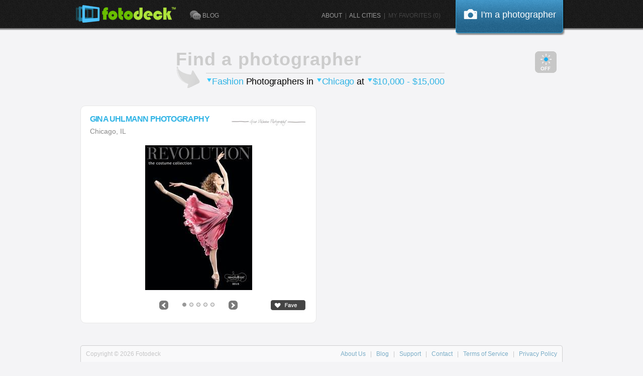

--- FILE ---
content_type: text/html; charset=utf-8
request_url: http://fotodeck.com/photographers/chicago+IL/10000-15000/fashion
body_size: 4043
content:
<!DOCTYPE html>
<html class='light'>
<head>
<title>
 Fashion Photographers in Chicago at $10,000 - $15,000 budget | Fotodeck.com
</title>
<link href='http://fotodeck.com/photographers/chicago+IL/10000-15000/fashion' rel='canonical'>
<meta content='View our directory of professional Fashion photographers in Chicago at $10,000 - $15,000. Fotodeck is an easy way to find pro photographers for hire.' name='description'>
<meta content='Chicago Fashion photographers, Chicago Fashion photography, professional Fashion photographers, professional Chicago photographers, professional photographers directory, professional photographers list, professional photographer for hire, best professional photographers' name='keywords'>
<meta content='mZuMXTd1KlqdghWBKykhTHGjVKA' name='alexaVerifyID'>
<meta content='sITI7KdimfiiegKwi3H3xkOhdIUd64BAjXlzQ9mBeec' name='google-site-verification'>
<meta name="csrf-param" content="authenticity_token"/>
<meta name="csrf-token" content="BH7P5IgS&#47;rvaciMZ0QfcbRk16m8hXP2ypmKXeJ4fU&#47;s="/>
<link href='/favicon.ico' rel='shortcut icon' type='image/x-icon'>
<link href="/stylesheets/screen.css?1424730784" media="screen, projection" rel="stylesheet" type="text/css" />
<link href="/stylesheets/print.css?1424730783" media="print" rel="stylesheet" type="text/css" />
<!--[if lt IE 9]>
<link href="/stylesheets/ie.css?1424730783" media="screen, projection" rel="stylesheet" type="text/css" />
<![endif]-->
<link href="/stylesheets/custom.css?1302914983" media="screen, projection" rel="stylesheet" type="text/css" />
<script src="/javascripts/jquery.min.js?1376935691" type="text/javascript"></script>
<script src="/javascripts/application.js?1302914983" type="text/javascript"></script>

</head>
<body class='light listings-index'>
<script>
jQuery(function() {
});
</script>


<div id='header'>
<div class='wrapper'>
<div id='logo'>
<a href="/" class="tooltip" id="fotodeck-logo" title="Connecting to pro photographers"><span>fotodeck</span></a>
</div>
<div id='blog'>
<a href="http://blog.fotodeck.com" class="tooltip" id="fotodeck-blog" title="Keep up with our latest blog!">BLOG</a>
</div>
<div id='giveaways'>
</div>
<div id='photographer-button'>
<div id='im-a-photographer'>
I'm a photographer
</div>
<div id='slide-out'>
<a href="/listings/new" id="post-my-listings">Post Free Listing</a>
<a href="/users/sign_in" id="log-me-in">Login</a>
</div>
</div>
<div id='top_nav'>
<a href="/about" class="tooltip" title="Get to know us.">ABOUT</a>
&nbsp;|&nbsp;
<a href="/photographers/all-cities" class="tooltip" title="Search all our cities.">ALL CITIES</a>
&nbsp;|&nbsp;
<div id='my_faves'>
<a href="#" class="empty-faves tooltip" title="View your saved photogs.">MY FAVORITES (0)</a>
</div>

</div>
</div>
</div>
<div id='header-bg'></div>
<div id='main'>
<div class='wrapper'>
<div class='clearfix' id='content'>
<div class='index clearfix'>
<div class='page_title search_box' id='search-phrase'>
<h1 class='tag_line'>
Find a photographer
</h1>
<div>
<div class='menu'>
<a href="#" id="search_service_type_name">Fashion</a>
<div class='filter' id='search_service_type'>
<a href="/photographers/chicago+IL/10000-15000">All Professional</a>
<a href="/photographers/chicago+IL/10000-15000/architectural">Architectural</a>
<a href="/photographers/chicago+IL/10000-15000/commercial">Commercial</a>
<a href="/photographers/chicago+IL/10000-15000/editorial">Editorial</a>
<a href="/photographers/chicago+IL/10000-15000/event">Event</a>
<a href="/photographers/chicago+IL/10000-15000/fashion">Fashion</a>
<a href="/photographers/chicago+IL/10000-15000/nature">Nature</a>
<a href="/photographers/chicago+IL/10000-15000/portrait">Portrait</a>
<a href="/photographers/chicago+IL/10000-15000/product">Product</a>
<a href="/photographers/chicago+IL/10000-15000/sports">Sports</a>
<a href="/photographers/chicago+IL/10000-15000/wedding">Wedding</a>
</div>
</div>
Photographers
in
<div class='menu'>
<a href="#" id="search_location_name">Chicago</a>
<div class='filter' id='search_location'>
<a href="/photographers/10000-15000/fashion">Any City</a>
<a href="/photographers/atlanta/10000-15000/fashion">Atlanta</a>
<a href="/photographers/boston+MA/10000-15000/fashion">Boston</a>
<a href="/photographers/chicago+IL/10000-15000/fashion">Chicago</a>
<a href="/photographers/denver+CO/10000-15000/fashion">Denver</a>
<a href="/photographers/houston/10000-15000/fashion">Houston</a>
<a href="/photographers/los-angeles/10000-15000/fashion">Los Angeles</a>
<a href="/photographers/miami+FL/10000-15000/fashion">Miami</a>
<a href="/photographers/minneapolis+MN/10000-15000/fashion">Minneapolis</a>
<a href="/photographers/new-york-city+NY/10000-15000/fashion">New York City</a>
<a href="/photographers/portland+OR/10000-15000/fashion">Portland</a>
<a href="/photographers/san-francisco/10000-15000/fashion">San Francisco</a>
<a href="/photographers/seattle+WA/10000-15000/fashion">Seattle</a>
<a href="/photographers/washington-dc/10000-15000/fashion">Washington D.C.</a>
<div class='all_cities'>
<a href="/photographers/all-cities">Show all cities</a>
</div>
</div>
</div>
at
<div class='menu'>
<a href="#" id="search_budget_name">$10,000 - $15,000</a>
<div class='filter' id='search_budget'>
<a href="/photographers/chicago+IL/fashion">Any Budget</a>
<a href="/photographers/chicago+IL/500-and-under/fashion">$500 And Under</a>
<a href="/photographers/chicago+IL/500-1000/fashion">$500 - $1,000</a>
<a href="/photographers/chicago+IL/1000-3000/fashion">$1,000 - $3,000</a>
<a href="/photographers/chicago+IL/3000-5000/fashion">$3,000 - $5,000</a>
<a href="/photographers/chicago+IL/5000-7000/fashion">$5,000 - $7,000</a>
<a href="/photographers/chicago+IL/7000-10000/fashion">$7,000 - $10,000</a>
<a href="/photographers/chicago+IL/10000-15000/fashion">$10,000 - $15,000</a>
<a href="/photographers/chicago+IL/15000-and-over/fashion">$15,000 And Over</a>
</div>
</div>
</div>
<div class='dimmer'>
<a href="/dimmer/dark?path=" class="tooltip" data-remote="true" title="Lights out!"><span>dimmer</span></a>
</div>
<script>
jQuery(function() {
$(".tipsy").remove();
$('.dimmer .tooltip').tipsy({gravity: 'e', offset: 3, html: true, opacity: 1});
$(".dimmer a").bind("click",function() { ListingIndex.dimmer.dark(); });
});
</script>

</div>
<noscript>
<div class='page_title round_border search_box clearfix'>
<h3 style='color:red;'>
For the best possible Fotodeck experience, please enable JavaScript.
</h3>
</div>
</noscript>
<div class='page clearfix'>
<div class='big_box' id='listing-4d91228b90bea46480000662'>
<div class='round_border'>
<div class='panel-top'>
<h2>
<a href="/photographer/gina-uhlmann-photography">GINA UHLMANN PHOTOGRAPHY</a>
</h2>
<img alt="Gupcontacttel_new" class="logo" src="/system/logos/4d91228b90bea46480000662/original/gupcontacttel_new.jpg?1298677240" />
<div class='location'>
Chicago, IL
</div>
<div class='favorite invisible'>
<a href="/listings/4d91228b90bea46480000662/unfave" class="fave_action unfave" data-remote="true" id="favorites_listing_4d91228b90bea46480000662" rel="nofollow" style="display:none;"></a>
<a href="/listings/4d91228b90bea46480000662/fave" class="fave_action fave" data-remote="true" id="favorites_listing_4d91228b90bea46480000662" rel="nofollow" style="display:none;"></a>
</div>
</div>
<div class='slide clearfix'>
<div class='scrollable'>
<div class='images'>
<div>
<a href="/photographer/gina-uhlmann-photography"><img alt="10500499_10203374491576437_2287450505260403675_n" class="set" src="/system/images/554f5207dc69813fca0016fa/medium/10500499_10203374491576437_2287450505260403675_n.jpg?1431261703" /></a>
</div>

<div>
<a href="/photographer/gina-uhlmann-photography"><img alt="10856785_10152710733816850_9017936392635741256_o" class="set" src="/system/images/554f51a7dc69813fca0016f9/medium/10856785_10152710733816850_9017936392635741256_o.jpg?1431261606" /></a>
</div>

<div>
<a href="/photographer/gina-uhlmann-photography"><img alt="11149713_10152782390096850_2532144184327999980_o" class="set" src="/system/images/554f51b5dc69813fc500152b/medium/11149713_10152782390096850_2532144184327999980_o.jpg?1431261619" /></a>
</div>

<div>
<a href="/photographer/gina-uhlmann-photography"><img alt="1518074_10204172460285156_4777990975937381840_o" class="set" src="/system/images/554f519bdc69813fc500152a/medium/1518074_10204172460285156_4777990975937381840_o.jpg?1431261594" /></a>
</div>

<div>
<a href="/photographer/gina-uhlmann-photography"><img alt="_k3a5504c" class="set" src="/system/images/4d97287b90bea41f1300002f/medium/_K3A5504c.jpg?1301751929" /></a>
</div>

</div>
</div>
<div class='navigator clearfix'>
<a class='prev'></a>
<div class='navi'>
<a href="#" class="active" slide="0"></a>
<a href="#" slide="1"></a>
<a href="#" slide="2"></a>
<a href="#" slide="3"></a>
<a href="#" slide="4"></a>
</div>
<a class='next'></a>
</div>
</div>
</div>
</div>

</div>
<div class='loading_animation'></div>
</div>
<script>
var User = {faves:[]};
var endlessScroll = {scrolling:false};
if (navigator.userAgent.match(/iPhone/i) || navigator.userAgent.match(/iPod/i) || navigator.userAgent.match(/iPad/i)) {
var footer = $("#footer");
footer.css({"opacity":"1",position:"relative",bottom:"auto"});
$("#main > .wrapper").append(footer);
}
if (navigator.userAgent.match(/iPhone/i) || navigator.userAgent.match(/iPod/i) || navigator.userAgent.match(/iPad/i)) $(window).scroll(function() {
var height = $(this).scrollTop()+$(window).height();
if (!ListingIndex.loading) if (height>=$("body").outerHeight()-550) { if (Fotodeck.infinite_scroll.load) ListingIndex.load_next_page(); }
});
if ($.browser.msie) $(window).scroll(function() {
var height = $(this).scrollTop()+$(window).height();
if (!ListingIndex.loading) if (height>=$("body").outerHeight()-550) { if (Fotodeck.infinite_scroll.load) ListingIndex.load_next_page(); }
});
else $(document).scroll(function() {
var height = $(this).scrollTop()+$(window).height();
if (!ListingIndex.loading) if (height>=$("body").outerHeight()-200) { if (Fotodeck.infinite_scroll.load) ListingIndex.load_next_page(); }
});
setInterval(function() { if (!ListingIndex.loading) if ($(this).scrollTop()+$(window).height()>=$("body").outerHeight()) { if (Fotodeck.infinite_scroll.load) ListingIndex.load_next_page(); } }, 200);
$(".infinite_scroll_controllers #load_pause").bind("click",function() { Fotodeck.infinite_scroll.load = false; $(this).css({display:"none"}); $(".infinite_scroll_controllers #load_continue").css({display:"block"}); return false; });
$(".infinite_scroll_controllers #load_continue").bind("click",function() { Fotodeck.infinite_scroll.load = true; $(this).css({display:"none"}); $(".infinite_scroll_controllers #load_pause").css({display:"block"}); return false; });
</script>

</div>
<div class='clearfix' id='footer'>
<div id='copyright'>
Copyright &copy; 2026 Fotodeck
</div>
<div id='bottom_nav'>
<a href="/about">About Us</a>
&nbsp;&nbsp;|&nbsp;&nbsp;
<a href="http://blog.fotodeck.com">Blog</a>
&nbsp;&nbsp;|&nbsp;&nbsp;
<a href="/support">Support</a>
&nbsp;&nbsp;|&nbsp;&nbsp;
<a href="/contact">Contact</a>
&nbsp;&nbsp;|&nbsp;&nbsp;
<a href="/terms_of_service">Terms of Service</a>
&nbsp;&nbsp;|&nbsp;&nbsp;
<a href="/privacy">Privacy Policy</a>
</div>
</div>
</div>
</div>
<script>
var _gaq = _gaq || [];
_gaq.push(['_setAccount', 'UA-6394846-10']);
_gaq.push(['_trackPageview']);
(function() {
var ga = document.createElement('script'); ga.type = 'text/javascript'; ga.async = true;
ga.src = ('https:' == document.location.protocol ? 'https://ssl' : 'http://www') + '.google-analytics.com/ga.js';
var s = document.getElementsByTagName('script')[0]; s.parentNode.insertBefore(ga, s);
})();
</script>
<script>
__compete_code = 'd411a9dde1a7c81d56ff96498509a9db';
(function () {
var s = document.createElement('script'), e = document.getElementsByTagName('script')[0], t = document.location.protocol.toLowerCase() === 'https:' ? 'https://c.compete.com/bootstrap/' : 'http://c.compete.com/bootstrap/';
s.src = t + __compete_code + '/bootstrap.js';
s.type = 'text/javascript';
s.async = true;
if (e) { e.parentNode.insertBefore(s, e); }
}());
</script>
<script>
jQuery(function() {
try { $(["http://fotodeck.com/images/sprite-blue-button.png", "http://fotodeck.com/images/sprite-icons.png", "http://fotodeck.com/images/tipsy.gif", ""]).preload(); } catch(e) { ; }
$('#header #logo .tooltip').tipsy({gravity: 'n', offset: 11, html: true, opacity: 1});
$('#header .wrapper div:gt(0) .tooltip').tipsy({gravity: 'n', offset: 17, html: true, opacity: 1});
})
</script>
<script defer src="https://static.cloudflareinsights.com/beacon.min.js/vcd15cbe7772f49c399c6a5babf22c1241717689176015" integrity="sha512-ZpsOmlRQV6y907TI0dKBHq9Md29nnaEIPlkf84rnaERnq6zvWvPUqr2ft8M1aS28oN72PdrCzSjY4U6VaAw1EQ==" data-cf-beacon='{"version":"2024.11.0","token":"67cbddbc49464ad19d7cf785cfb27ee8","r":1,"server_timing":{"name":{"cfCacheStatus":true,"cfEdge":true,"cfExtPri":true,"cfL4":true,"cfOrigin":true,"cfSpeedBrain":true},"location_startswith":null}}' crossorigin="anonymous"></script>
</body>
</html>


--- FILE ---
content_type: text/css
request_url: http://fotodeck.com/stylesheets/custom.css?1302914983
body_size: 1568
content:
p {
line-height:1.4em;
}

.index .page_title {
margin:0 10px 10px;
}

#header h1 {
margin-top: 28px;
}

h2 {
letter-spacing:-0.05em;
}

h3 {
letter-spacing:-0.05em;
}

#logo {
margin-top:10px;
width:228px;
}

ul.bullet li {
line-height:1.4em;
padding:10px;
}

.page_title {
letter-spacing:-0.01em;
margin:auto 0 20px;
}

.page_title img {
margin-left:30px;
margin-right:2px;
vertical-align:middle;
}

/*.location {
line-height:1.0em;	
}*/

.big_box .location dt, .big_box .budget dt {
width:52px;
font-size:12px;
/*display:inline;
float:left;*/
}

.big_box .location dd, .big_box .budget dd {
font-size:12px;
/*display:inline;
float:left;*/
}

.big_box h3 {
height:1.5em;
}

/*.big_box hr {
float:left;
padding-top:6px;
}*/

.fave_action {
position:relative;
top:-3px;
font-size:13px;
}

.big_box p {
margin:11px 0;
}

.big_box .description {
font-size:12px;
line-height:15px;
}

body {
font-size: arial,sans-serif;
}

.form label {
font-size:15px;
font-weight:bold;
letter-spacing:-0.04em;
}

.form label.remember_password {
font-size:13px;
font-weight:normal;
letter-spacing:-0.03em;
}

.form .form_row {
margin-bottom:24px;
}

.form .form_row p {
color:#999999;
font-size:13px;
margin:2px 0 8px;
}

.form p {
color:#999999;
font-size:13px;
margin:2px 0 8px;
}

.form input, .form textarea, .form select {
margin-top:8px;
}

input[type="submit"], input[type="button"]  {
  padding: 4px 18px;
}

.checkbox_list label, .radio_list label {
font-size:14px;
font-weight:normal;
}

#live_photo_description {
font-size:12px;
line-height:15px;
}

.card p {
font-size:12px;
line-height:15px;
}

hr {
border-width:1px;
}

.ancillary h1 {
letter-spacing:-0.05em;
line-height:22px;
}

.ancillary h2 {
letter-spacing:-0.05em;
line-height:22px;
}

.ancillary h3 {
letter-spacing:-0.05em;
padding-bottom:10px;
}

#emails {
line-height:26px;}

.errorExplanation {
font-size:12px;
letter-spacing:0.03em;
margin:0 0px 20px 0;
padding:20px;
}

.errorExplanation h2 {
font-size:17px;
letter-spacing:-0.05em;
}

.dashed_box {
background-color:#FFFFFF;
border:1px dashed #DDDDDD;
height:415px;
overflow:hidden;
padding:30px;
}

.outer {
margin-bottom:15px;
}

.dashed_box textarea {
width:230px;
margin:8px 0 12px;
}

#photo_submit {
-moz-border-radius:5px 5px 5px 5px;
background:url("/images/global-button.png") repeat scroll 0 0 #4ABEF3;
border:1px solid transparent;
color:#FFFFFF;
cursor:pointer;
font-family:Arial;
font-size:14px;
font-weight:normal;
padding:4px 18px;
}

.red_right_btn, a.red_right_btn {
background:url("/images/global-button-red.png") repeat scroll 0 0 #4ABEF3;
float:right;
font-size:14px;
font-weight:normal;
height:12px;
padding:8px 12px;
}

.tabs li a.current {
letter-spacing:-0.05em;
}

.tabs li a {
letter-spacing:-0.05em;
}

.tweet_this{
	font-size:13px;
	position:relative;
	top:-3px;
}

.pane p {
line-height:1.5em;
letter-spacing:-0.01em;
}

.pane h2 {
color:#555555;
margin-bottom:10px;
}

.pane h3 {
color:#888888;
font-size:20px;
margin-bottom:10px;
}

.url_field {
padding-bottom:2px;
}

#twitter_link, #facebook_link, #blog_link {
cursor:pointer;
padding:15px 0 15px 40px;
}

.popular_cities {
padding: 30px 30px 0px 30px;	
}

.popular_cities li {
padding-bottom:15px;
width:215px;
}

.cities_by_state {
padding: 10px 30px 30px 30px;
}

.cities_by_state h1, .popular_cities h1 {
color:#333;
font-size:24px;
margin-bottom:1em;
}

.cities_by_state li {
padding-bottom:8px;
width:215px;
}

.cities_by_state div.empty-state {
color:#CCC;
font-size:17px;
font-weight:normal;
}

.cities_by_state .empty-state, .cities_by_state a.state {
color:#205879;
font-size:18px;
font-weight:normal;
padding-top:15px;
display: block;
}

.cities_by_state a:hover.state {
color:#349AB4;
}

.cities_by_state a {
text-decoration: none;
}

.cities_by_state a:hover {
text-decoration: underline;
}

.popular_cities a {
text-decoration: none;
}

.popular_cities a:hover {
text-decoration: underline;
}

.cities_by_state div.empty-state {
padding-bottom:8px;
}

.no-listing {
color:#DDD;
}

#almost_done h1 {
margin-bottom:12px;
}

#breadcrumb {
padding:0px 15px 15px 15px;
}

.new_user_session {
padding-right:30px;
padding-left:30px;
}

#my_account h1 {
clear:both;
color:#333333;
float:left;
font-size:22px;
letter-spacing:-0.04em;
padding:0 0 0 352px;
}

#preview h2 {
font-size:18px;
}

#preview_user {
  width: 280px;
  padding: 30px 10px;
  text-align: center;
  background-color: #e7e7e7;
}

#preview_user h2 {
font-size:18px;
}

#manage_account {
color:#444444;
float:left;
font-size:24px;
font-weight:bold;
left:58px;
letter-spacing:-0.04em;
padding:5px 0 20px;
position:relative;
}

#no_results {
font-weight:normal;
line-height:1.4em;
padding:0px;
width:570px;
}

#about_mission {
border-bottom:1px dotted #CCCCCC;
color:#333333;
padding-bottom:20px;
margin-bottom:15px;
}

.manage_account.form.round_border img {
border:0 none;
float:left;
padding-right:15px;
}

.manage_account.form.round_border p {
padding-top:4px;
}

.tools li a {
top:-1px;
}

#favorites_tb {
position: relative;
top: 10px;
}

--- FILE ---
content_type: application/x-javascript
request_url: http://fotodeck.com/javascripts/application.js?1302914983
body_size: 13497
content:
document.domain = "fotodeck.com"

var Fotodeck = {};

/* rails begin */
jQuery(function($){var csrf_token=$('meta[name=csrf-token]').attr('content'),csrf_param=$('meta[name=csrf-param]').attr('content');$.fn.extend({triggerAndReturn:function(name,data){var event=new $.Event(name);this.trigger(event,data);return event.result!==false;},callRemote:function(){var el=this,method=el.attr('method')||el.attr('data-method')||'GET',url=el.attr('action')||el.attr('href'),dataType=el.attr('data-type')||'script';if(url===undefined){throw"No URL specified for remote call (action or href must be present).";}else{if(el.triggerAndReturn('ajax:before')){var data=el.is('form')?el.serializeArray():[];$.ajax({url:url,data:data,dataType:dataType,type:method.toUpperCase(),beforeSend:function(xhr){el.trigger('ajax:loading',xhr);},success:function(data,status,xhr){el.trigger('ajax:success',[data,status,xhr]);},complete:function(xhr){el.trigger('ajax:complete',xhr);},error:function(xhr,status,error){el.trigger('ajax:failure',[xhr,status,error]);}});}
el.trigger('ajax:after');}}});$('a[data-confirm],input[data-confirm]').live('click',function(){var el=$(this);if(el.triggerAndReturn('confirm')){if(!confirm(el.attr('data-confirm'))){return false;}}});$('form[data-remote]').live('submit',function(e){$(this).callRemote();e.preventDefault();});$('a[data-remote],input[data-remote]').live('click',function(e){$(this).callRemote();e.preventDefault();});$('a[data-method]:not([data-remote])').live('click',function(e){var link=$(this),href=link.attr('href'),method=link.attr('data-method'),form=$('<form method="post" action="'+href+'"></form>'),metadata_input='<input name="_method" value="'+method+'" type="hidden" />';if(csrf_param!=null&&csrf_token!=null){metadata_input+='<input name="'+csrf_param+'" value="'+csrf_token+'" type="hidden" />';}
form.hide().append(metadata_input).appendTo('body');e.preventDefault();form.submit();});var disable_with_input_selector='input[data-disable-with]';var disable_with_form_remote_selector='form[data-remote]:has('+disable_with_input_selector+')';var disable_with_form_not_remote_selector='form:not([data-remote]):has('+disable_with_input_selector+')';var disable_with_input_function=function(){$(this).find(disable_with_input_selector).each(function(){var input=$(this);input.data('enable-with',input.val()).attr('value',input.attr('data-disable-with')).attr('disabled','disabled');});};$(disable_with_form_remote_selector).live('ajax:before',disable_with_input_function);$(disable_with_form_not_remote_selector).live('submit',disable_with_input_function);$(disable_with_form_remote_selector).live('ajax:complete',function(){$(this).find(disable_with_input_selector).each(function(){var input=$(this);input.removeAttr('disabled').val(input.data('enable-with'));});});});
/* rails end */

/* jGrowl begin */
jQuery(function() {(function($){$.jGrowl=function(m,o){if($('#jGrowl').size()==0)
$('<div id="jGrowl"></div>').addClass($.jGrowl.defaults.position).appendTo('body');$('#jGrowl').jGrowl(m,o);};$.fn.jGrowl=function(m,o){if($.isFunction(this.each)){var args=arguments;return this.each(function(){var self=this;if($(this).data('jGrowl.instance')==undefined){$(this).data('jGrowl.instance',$.extend(new $.fn.jGrowl(),{notifications:[],element:null,interval:null}));$(this).data('jGrowl.instance').startup(this);}
if($.isFunction($(this).data('jGrowl.instance')[m])){$(this).data('jGrowl.instance')[m].apply($(this).data('jGrowl.instance'),$.makeArray(args).slice(1));}else{$(this).data('jGrowl.instance').create(m,o);}});};};$.extend($.fn.jGrowl.prototype,{defaults:{pool:0,header:'',group:'',sticky:false,position:'top-right',glue:'after',theme:'default',corners:'10px',check:250,life:3000,speed:'normal',easing:'swing',closer:true,closeTemplate:'&times;',closerTemplate:'<div>[ close all ]</div>',log:function(e,m,o){},beforeOpen:function(e,m,o){},open:function(e,m,o){},beforeClose:function(e,m,o){},close:function(e,m,o){},animateOpen:{opacity:'show'},animateClose:{opacity:'hide'}},notifications:[],element:null,interval:null,create:function(message,o){var o=$.extend({},this.defaults,o);this.notifications.push({message:message,options:o});o.log.apply(this.element,[this.element,message,o]);},render:function(notification){var self=this;var message=notification.message;var o=notification.options;var notification=$('<div class="jGrowl-notification ui-state-highlight ui-corner-all'+
((o.group!=undefined&&o.group!='')?' '+o.group:'')+'">'+'<div class="close">'+o.closeTemplate+'</div>'+'<div class="header">'+o.header+'</div>'+'<div class="message">'+message+'</div></div>').data("jGrowl",o).addClass(o.theme).children('div.close').bind("click.jGrowl",function(){$(this).parent().trigger('jGrowl.close');}).parent();$(notification).bind("mouseover.jGrowl",function(){$('div.jGrowl-notification',self.element).data("jGrowl.pause",true);}).bind("mouseout.jGrowl",function(){$('div.jGrowl-notification',self.element).data("jGrowl.pause",false);}).bind('jGrowl.beforeOpen',function(){if(o.beforeOpen.apply(notification,[notification,message,o,self.element])!=false){$(this).trigger('jGrowl.open');}}).bind('jGrowl.open',function(){if(o.open.apply(notification,[notification,message,o,self.element])!=false){if(o.glue=='after'){$('div.jGrowl-notification:last',self.element).after(notification);}else{$('div.jGrowl-notification:first',self.element).before(notification);}
$(this).animate(o.animateOpen,o.speed,o.easing,function(){if($.browser.msie&&(parseInt($(this).css('opacity'),10)===1||parseInt($(this).css('opacity'),10)===0))
this.style.removeAttribute('filter');$(this).data("jGrowl").created=new Date();});}}).bind('jGrowl.beforeClose',function(){if(o.beforeClose.apply(notification,[notification,message,o,self.element])!=false)
$(this).trigger('jGrowl.close');}).bind('jGrowl.close',function(){$(this).data('jGrowl.pause',true);$(this).animate(o.animateClose,o.speed,o.easing,function(){$(this).remove();var close=o.close.apply(notification,[notification,message,o,self.element]);if($.isFunction(close))
close.apply(notification,[notification,message,o,self.element]);});}).trigger('jGrowl.beforeOpen');if($.fn.corner!=undefined)$(notification).corner(o.corners);if($('div.jGrowl-notification:parent',self.element).size()>1&&$('div.jGrowl-closer',self.element).size()==0&&this.defaults.closer!=false){$(this.defaults.closerTemplate).addClass('jGrowl-closer ui-state-highlight ui-corner-all').addClass(this.defaults.theme).appendTo(self.element).animate(this.defaults.animateOpen,this.defaults.speed,this.defaults.easing).bind("click.jGrowl",function(){$(this).siblings().children('div.close').trigger("click.jGrowl");if($.isFunction(self.defaults.closer)){self.defaults.closer.apply($(this).parent()[0],[$(this).parent()[0]]);}});};},update:function(){$(this.element).find('div.jGrowl-notification:parent').each(function(){if($(this).data("jGrowl")!=undefined&&$(this).data("jGrowl").created!=undefined&&($(this).data("jGrowl").created.getTime()+$(this).data("jGrowl").life)<(new Date()).getTime()&&$(this).data("jGrowl").sticky!=true&&($(this).data("jGrowl.pause")==undefined||$(this).data("jGrowl.pause")!=true)){$(this).trigger('jGrowl.beforeClose');}});if(this.notifications.length>0&&(this.defaults.pool==0||$(this.element).find('div.jGrowl-notification:parent').size()<this.defaults.pool))
this.render(this.notifications.shift());if($(this.element).find('div.jGrowl-notification:parent').size()<2){$(this.element).find('div.jGrowl-closer').animate(this.defaults.animateClose,this.defaults.speed,this.defaults.easing,function(){$(this).remove();});}},startup:function(e){this.element=$(e).addClass('jGrowl').append('<div class="jGrowl-notification"></div>');this.interval=setInterval(function(){$(e).data('jGrowl.instance').update();},this.defaults.check);if($.browser.msie&&parseInt($.browser.version)<7&&!window["XMLHttpRequest"]){$(this.element).addClass('ie6');}},shutdown:function(){$(this.element).removeClass('jGrowl').find('div.jGrowl-notification').remove();clearInterval(this.interval);},close:function(){$(this.element).find('div.jGrowl-notification').each(function(){$(this).trigger('jGrowl.beforeClose');});}});$.jGrowl.defaults=$.fn.jGrowl.prototype.defaults;})(jQuery);})
/* jGrowl end */

/* BEGIN :Contains selector */
jQuery(function() {
  jQuery.expr[':'].Contains = function(a,i,m){
    return jQuery(a).text().toUpperCase().indexOf(m[3].toUpperCase())>=0;
  };
});
/* END :Contains selector */

/* BEGIN: simple modal */
(function(d){var k=d.browser.msie&&parseInt(d.browser.version)===6&&typeof window.XMLHttpRequest!=="object",m=d.browser.msie&&parseInt(d.browser.version)===7,l=null,f=[];d.modal=function(a,b){return d.modal.impl.init(a,b)};d.modal.close=function(){d.modal.impl.close()};d.modal.focus=function(a){d.modal.impl.focus(a)};d.modal.setContainerDimensions=function(){d.modal.impl.setContainerDimensions()};d.modal.setPosition=function(){d.modal.impl.setPosition()};d.modal.update=function(a,b){d.modal.impl.update(a,
b)};d.fn.modal=function(a){return d.modal.impl.init(this,a)};d.modal.defaults={appendTo:"body",focus:true,opacity:50,overlayId:"simplemodal-overlay",overlayCss:{},containerId:"simplemodal-container",containerCss:{},dataId:"simplemodal-data",dataCss:{},minHeight:null,minWidth:null,maxHeight:null,maxWidth:null,autoResize:false,autoPosition:true,zIndex:1E3,close:true,closeHTML:'<a class="modalCloseImg" title="Close"></a>',closeClass:"simplemodal-close",escClose:true,overlayClose:false,position:null,
persist:false,modal:true,onOpen:null,onShow:null,onClose:null};d.modal.impl={d:{},init:function(a,b){var c=this;if(c.d.data)return false;l=d.browser.msie&&!d.boxModel;c.o=d.extend({},d.modal.defaults,b);c.zIndex=c.o.zIndex;c.occb=false;if(typeof a==="object"){a=a instanceof jQuery?a:d(a);c.d.placeholder=false;if(a.parent().parent().size()>0){a.before(d("<span></span>").attr("id","simplemodal-placeholder").css({display:"none"}));c.d.placeholder=true;c.display=a.css("display");if(!c.o.persist)c.d.orig=
a.clone(true)}}else if(typeof a==="string"||typeof a==="number")a=d("<div></div>").html(a);else{alert("SimpleModal Error: Unsupported data type: "+typeof a);return c}c.create(a);c.open();d.isFunction(c.o.onShow)&&c.o.onShow.apply(c,[c.d]);return c},create:function(a){var b=this;f=b.getDimensions();if(b.o.modal&&k)b.d.iframe=d('<iframe src="javascript:false;"></iframe>').css(d.extend(b.o.iframeCss,{display:"none",opacity:0,position:"fixed",height:f[0],width:f[1],zIndex:b.o.zIndex,top:0,left:0})).appendTo(b.o.appendTo);
b.d.overlay=d("<div></div>").attr("id",b.o.overlayId).addClass("simplemodal-overlay").css(d.extend(b.o.overlayCss,{display:"none",opacity:b.o.opacity/100,height:b.o.modal?f[0]:0,width:b.o.modal?f[1]:0,position:"fixed",left:0,top:0,zIndex:b.o.zIndex+1})).appendTo(b.o.appendTo);b.d.container=d("<div></div>").attr("id",b.o.containerId).addClass("simplemodal-container").css(d.extend(b.o.containerCss,{display:"none",position:"fixed",zIndex:b.o.zIndex+2})).append(b.o.close&&b.o.closeHTML?d(b.o.closeHTML).addClass(b.o.closeClass):
"").appendTo(b.o.appendTo);b.d.wrap=d("<div></div>").attr("tabIndex",-1).addClass("simplemodal-wrap").css({height:"100%",outline:0,width:"100%"}).appendTo(b.d.container);b.d.data=a.attr("id",a.attr("id")||b.o.dataId).addClass("simplemodal-data").css(d.extend(b.o.dataCss,{display:"none"})).appendTo("body");b.setContainerDimensions();b.d.data.appendTo(b.d.wrap);if(k||l)b.fixIE()},bindEvents:function(){var a=this;d("."+a.o.closeClass).bind("click.simplemodal",function(b){b.preventDefault();a.close()});
a.o.modal&&a.o.close&&a.o.overlayClose&&a.d.overlay.bind("click.simplemodal",function(b){b.preventDefault();a.close()});d(document).bind("keydown.simplemodal",function(b){if(a.o.modal&&b.keyCode===9)a.watchTab(b);else if(a.o.close&&a.o.escClose&&b.keyCode===27){b.preventDefault();a.close()}});d(window).bind("resize.simplemodal",function(){f=a.getDimensions();a.o.autoResize?a.setContainerDimensions():a.o.autoPosition&&a.setPosition();if(k||l)a.fixIE();else if(a.o.modal){a.d.iframe&&a.d.iframe.css({height:f[0],
width:f[1]});a.d.overlay.css({height:f[0],width:f[1]})}})},unbindEvents:function(){d("."+this.o.closeClass).unbind("click.simplemodal");d(document).unbind("keydown.simplemodal");d(window).unbind("resize.simplemodal");this.d.overlay.unbind("click.simplemodal")},fixIE:function(){var a=this,b=a.o.position;d.each([a.d.iframe||null,!a.o.modal?null:a.d.overlay,a.d.container],function(c,h){if(h){var g=h[0].style;g.position="absolute";if(c<2){g.removeExpression("height");g.removeExpression("width");g.setExpression("height",
'document.body.scrollHeight > document.body.clientHeight ? document.body.scrollHeight : document.body.clientHeight + "px"');g.setExpression("width",'document.body.scrollWidth > document.body.clientWidth ? document.body.scrollWidth : document.body.clientWidth + "px"')}else{var e;if(b&&b.constructor===Array){c=b[0]?typeof b[0]==="number"?b[0].toString():b[0].replace(/px/,""):h.css("top").replace(/px/,"");c=c.indexOf("%")===-1?c+' + (t = document.documentElement.scrollTop ? document.documentElement.scrollTop : document.body.scrollTop) + "px"':
parseInt(c.replace(/%/,""))+' * ((document.documentElement.clientHeight || document.body.clientHeight) / 100) + (t = document.documentElement.scrollTop ? document.documentElement.scrollTop : document.body.scrollTop) + "px"';if(b[1]){e=typeof b[1]==="number"?b[1].toString():b[1].replace(/px/,"");e=e.indexOf("%")===-1?e+' + (t = document.documentElement.scrollLeft ? document.documentElement.scrollLeft : document.body.scrollLeft) + "px"':parseInt(e.replace(/%/,""))+' * ((document.documentElement.clientWidth || document.body.clientWidth) / 100) + (t = document.documentElement.scrollLeft ? document.documentElement.scrollLeft : document.body.scrollLeft) + "px"'}}else{c=
'(document.documentElement.clientHeight || document.body.clientHeight) / 2 - (this.offsetHeight / 2) + (t = document.documentElement.scrollTop ? document.documentElement.scrollTop : document.body.scrollTop) + "px"';e='(document.documentElement.clientWidth || document.body.clientWidth) / 2 - (this.offsetWidth / 2) + (t = document.documentElement.scrollLeft ? document.documentElement.scrollLeft : document.body.scrollLeft) + "px"'}g.removeExpression("top");g.removeExpression("left");g.setExpression("top",
c);g.setExpression("left",e)}}})},focus:function(a){var b=this;a=a&&d.inArray(a,["first","last"])!==-1?a:"first";var c=d(":input:enabled:visible:"+a,b.d.wrap);setTimeout(function(){c.length>0?c.focus():b.d.wrap.focus()},10)},getDimensions:function(){var a=d(window);return[d.browser.opera&&d.browser.version>"9.5"&&d.fn.jquery<"1.3"||d.browser.opera&&d.browser.version<"9.5"&&d.fn.jquery>"1.2.6"?a[0].innerHeight:a.height(),a.width()]},getVal:function(a,b){return a?typeof a==="number"?a:a==="auto"?0:
a.indexOf("%")>0?parseInt(a.replace(/%/,""))/100*(b==="h"?f[0]:f[1]):parseInt(a.replace(/px/,"")):null},update:function(a,b){var c=this;if(!c.d.data)return false;c.d.origHeight=c.getVal(a,"h");c.d.origWidth=c.getVal(b,"w");c.d.data.hide();a&&c.d.container.css("height",a);b&&c.d.container.css("width",b);c.setContainerDimensions();c.d.data.show();c.o.focus&&c.focus();c.unbindEvents();c.bindEvents()},setContainerDimensions:function(){var a=this,b=k||m,c=a.d.origHeight?a.d.origHeight:d.browser.opera?
a.d.container.height():a.getVal(b?a.d.container[0].currentStyle.height:a.d.container.css("height"),"h");b=a.d.origWidth?a.d.origWidth:d.browser.opera?a.d.container.width():a.getVal(b?a.d.container[0].currentStyle.width:a.d.container.css("width"),"w");var h=a.d.data.outerHeight(true),g=a.d.data.outerWidth(true);a.d.origHeight=a.d.origHeight||c;a.d.origWidth=a.d.origWidth||b;var e=a.o.maxHeight?a.getVal(a.o.maxHeight,"h"):null,i=a.o.maxWidth?a.getVal(a.o.maxWidth,"w"):null;e=e&&e<f[0]?e:f[0];i=i&&i<
f[1]?i:f[1];var j=a.o.minHeight?a.getVal(a.o.minHeight,"h"):"auto";c=c?a.o.autoResize&&c>e?e:c<j?j:c:h?h>e?e:a.o.minHeight&&j!=="auto"&&h<j?j:h:j;e=a.o.minWidth?a.getVal(a.o.minWidth,"w"):"auto";b=b?a.o.autoResize&&b>i?i:b<e?e:b:g?g>i?i:a.o.minWidth&&e!=="auto"&&g<e?e:g:e;a.d.container.css({height:c,width:b});a.d.wrap.css({overflow:h>c||g>b?"auto":"visible"});a.o.autoPosition&&a.setPosition()},setPosition:function(){var a=this,b,c;b=f[0]/2-a.d.container.outerHeight(true)/2;c=f[1]/2-a.d.container.outerWidth(true)/
2;if(a.o.position&&Object.prototype.toString.call(a.o.position)==="[object Array]"){b=a.o.position[0]||b;c=a.o.position[1]||c}else{b=b;c=c}a.d.container.css({left:c,top:b})},watchTab:function(a){var b=this;if(d(a.target).parents(".simplemodal-container").length>0){b.inputs=d(":input:enabled:visible:first, :input:enabled:visible:last",b.d.data[0]);if(!a.shiftKey&&a.target===b.inputs[b.inputs.length-1]||a.shiftKey&&a.target===b.inputs[0]||b.inputs.length===0){a.preventDefault();b.focus(a.shiftKey?"last":
"first")}}else{a.preventDefault();b.focus()}},open:function(){var a=this;a.d.iframe&&a.d.iframe.show();if(d.isFunction(a.o.onOpen))a.o.onOpen.apply(a,[a.d]);else{a.d.overlay.show();a.d.container.show();a.d.data.show()}a.o.focus&&a.focus();a.bindEvents()},close:function(){var a=this;if(!a.d.data)return false;a.unbindEvents();if(d.isFunction(a.o.onClose)&&!a.occb){a.occb=true;a.o.onClose.apply(a,[a.d])}else{if(a.d.placeholder){var b=d("#simplemodal-placeholder");if(a.o.persist)b.replaceWith(a.d.data.removeClass("simplemodal-data").css("display",
a.display));else{a.d.data.hide().remove();b.replaceWith(a.d.orig)}}else a.d.data.hide().remove();a.d.container.hide().remove();a.d.overlay.hide();a.d.iframe&&a.d.iframe.hide().remove();setTimeout(function(){a.d.overlay.remove();a.d={}},10)}}}})(jQuery);

/*
 * SimpleModal OSX Style Modal Dialog
 * http://www.ericmmartin.com/projects/simplemodal/
 * http://code.google.com/p/simplemodal/
 *
 * Copyright (c) 2010 Eric Martin - http://ericmmartin.com
 *
 * Licensed under the MIT license:
 *   http://www.opensource.org/licenses/mit-license.php
 *
 * Revision: $Id: osx.js 238 2010-03-11 05:56:57Z emartin24 $
 */

jQuery(function ($) {
  var OSX = {
    container: null,
    init: function () {
      $("input.osx, a.osx").click(function (e) {
        e.preventDefault(); 

        $("#osx-modal-content").modal({
          overlayId: 'osx-overlay',
          containerId: 'osx-container',
          closeHTML: null,
          minHeight: 80,
          opacity: 65, 
          position: ['0',],
          overlayClose: true,
          onOpen: OSX.open,
          onClose: OSX.close
        });
      });
    },
    open: function (d) {
      var self = this;
      self.container = d.container[0];
      d.overlay.fadeIn('slow', function () {
        $("#osx-modal-content", self.container).show();
        var title = $("#osx-modal-title", self.container);
        title.show();
        d.container.slideDown('slow', function () {
          setTimeout(function () {
            var h = $("#osx-modal-data", self.container).height()
              + title.height()
              + 20; // padding
            d.container.animate(
              {height: h}, 
              200,
              function () {
                $("div.close", self.container).show();
                $("#osx-modal-data", self.container).show();
              }
            );
          }, 300);
        });
      })
    },
    close: function (d) {
      var self = this; // this = SimpleModal object
      d.container.animate(
        {top:"-" + (d.container.height() + 20)},
        500,
        function () {
          self.close(); // or $.modal.close();
        }
      );
    }
  };

  OSX.init();

});
/* END: simple modal */

/* Tabs begin */
jQuery(function() {
  $.fn.tabs = function() {
    $(this).find("a").each(function(index){
      $(this).bind("click",function(){ 
        $(".pane").hide(); 
        $(".pane:eq("+index+")").show(); 
        $(".tabs a.current").removeClass("current"); 
        $(this).addClass("current"); 
      }); 
    });
    $(this).find("a:eq(0)").trigger("click");
  };
  $(".tabs").tabs();
});

/* Tabs end */

/* Tipsy begin */
jQuery(function() {
(function($){function fixTitle($ele){if($ele.attr('title')||typeof($ele.attr('original-title'))!='string'){$ele.attr('original-title',$ele.attr('title')||'').removeAttr('title');}}
function Tipsy(element,options){this.$element=$(element);this.options=options;this.enabled=true;fixTitle(this.$element);}
Tipsy.prototype={show:function(){var title=this.getTitle();if(title&&this.enabled){var $tip=this.tip();$tip.find('.tipsy-inner')[this.options.html?'html':'text'](title);$tip[0].className='tipsy';$tip.remove().css({top:0,left:0,visibility:'hidden',display:'block'}).appendTo(document.body);var pos=$.extend({},this.$element.offset(),{width:this.$element[0].offsetWidth,height:this.$element[0].offsetHeight});var actualWidth=$tip[0].offsetWidth,actualHeight=$tip[0].offsetHeight;var gravity=(typeof this.options.gravity=='function')?this.options.gravity.call(this.$element[0]):this.options.gravity;var tp;switch(gravity.charAt(0)){case'n':tp={top:pos.top+pos.height+this.options.offset,left:pos.left+pos.width/2-actualWidth/2};break;case's':tp={top:pos.top-actualHeight-this.options.offset,left:pos.left+pos.width/2-actualWidth/2};break;case'e':tp={top:pos.top+pos.height/2-actualHeight/2,left:pos.left-actualWidth-this.options.offset};break;case'w':tp={top:pos.top+pos.height/2-actualHeight/2,left:pos.left+pos.width+this.options.offset};break;}
if(gravity.length==2){if(gravity.charAt(1)=='w'){tp.left=pos.left+pos.width/2-15;}else{tp.left=pos.left+pos.width/2-actualWidth+15;}}
$tip.css(tp).addClass('tipsy-'+gravity);if(this.options.fade){$tip.stop().css({opacity:0,display:'block',visibility:'visible'}).animate({opacity:this.options.opacity});}else{$tip.css({visibility:'visible',opacity:this.options.opacity});}}},hide:function(){if(this.options.fade){this.tip().stop().fadeOut(function(){$(this).remove();});}else{this.tip().remove();}},getTitle:function(){var title,$e=this.$element,o=this.options;fixTitle($e);var title,o=this.options;if(typeof o.title=='string'){title=$e.attr(o.title=='title'?'original-title':o.title);}else if(typeof o.title=='function'){title=o.title.call($e[0]);}
title=(''+title).replace(/(^\s*|\s*$)/,"");return title||o.fallback;},tip:function(){if(!this.$tip){this.$tip=$('<div class="tipsy"></div>').html('<div class="tipsy-arrow"></div><div class="tipsy-inner"></div>');}
return this.$tip;},validate:function(){if(!this.$element[0].parentNode){this.hide();this.$element=null;this.options=null;}},enable:function(){this.enabled=true;},disable:function(){this.enabled=false;},toggleEnabled:function(){this.enabled=!this.enabled;}};$.fn.tipsy=function(options){if(options===true){return this.data('tipsy');}else if(typeof options=='string'){var tipsy=this.data('tipsy');if(tipsy)tipsy[options]();return this;}
options=$.extend({},$.fn.tipsy.defaults,options);function get(ele){var tipsy=$.data(ele,'tipsy');if(!tipsy){tipsy=new Tipsy(ele,$.fn.tipsy.elementOptions(ele,options));$.data(ele,'tipsy',tipsy);}
return tipsy;}
function enter(){var tipsy=get(this);tipsy.hoverState='in';if(options.delayIn==0){tipsy.show();DD_roundies.addRule('.tipsy-inner','5px');}else{setTimeout(function(){if(tipsy.hoverState=='in'){tipsy.show();DD_roundies.addRule('.tipsy-inner','5px');}},options.delayIn);}};function leave(){var tipsy=get(this);tipsy.hoverState='out';if(options.delayOut==0){tipsy.hide();}else{setTimeout(function(){if(tipsy.hoverState=='out')tipsy.hide();},options.delayOut);}};if(!options.live)this.each(function(){get(this);});if(options.trigger!='manual'){var binder=options.live?'live':'bind',eventIn=options.trigger=='hover'?'mouseenter':'focus',eventOut=options.trigger=='hover'?'mouseleave':'blur';this[binder](eventIn,enter)[binder](eventOut,leave);}
return this;};$.fn.tipsy.defaults={delayIn:0,delayOut:0,fade:false,fallback:'',gravity:'n',html:false,live:false,offset:0,opacity:0.8,title:'title',trigger:'hover'};$.fn.tipsy.elementOptions=function(ele,options){return $.metadata?$.extend({},options,$(ele).metadata()):options;};$.fn.tipsy.autoNS=function(){return $(this).offset().top>($(document).scrollTop()+$(window).height()/2)?'s':'n';};$.fn.tipsy.autoWE=function(){return $(this).offset().left>($(document).scrollLeft()+$(window).width()/2)?'e':'w';};})(jQuery);
});
/* Tipsy end */

/* Preload begin */
jQuery(function() {
  $.fn.preload = function() { $.each(this,function(k,v){ var img = new Image(); img.src = v; }); }
});
/* Preload end */

/* ie7_valign begin */
jQuery(function() {
  $.fn.ie7_valign = function(options) {
    if (!options) options = {container_height:288};
    $.each(this,function(k,v){
      this.set_top_margin= function() {
        var margin = (options.container_height-$(this).height())/2;
        $(this).css({"margin-top":margin+"px"})
      };
      $(this).bind("load",function() { this.set_top_margin(); });
      this.set_top_margin();
    }); 
  }
});
/* ie7_valign end */

/* mobile_safari begin */
var mobile_safari = (navigator.userAgent.match(/iPhone/i) || navigator.userAgent.match(/iPod/i) || navigator.userAgent.match(/iPad/i)) ? true : false;
/* mobile_safari end */

/* Img to CSS Background begin */
jQuery(function() {
  $.fn.img_to_background = function(options) {
    $.each(this, function() {
      if (!options) options = {width:"432px",height:"288px",valign:"center",halign:"center"};
      var src = $(this).attr("src").replace(/\s/g,"%20");
      var div = $("<div>"); 
      div.css({width:options.width,height:options.height,"background-image":"url("+src+")","background-position":options.valign+" "+options.halign,"background-repeat":"no-repeat"}); 
      $(this).after(div); 
      $(this).remove();
    });
  }
});
/* Img to Bg end */

/* Failproof begin */
jQuery(function() {
  $.fn.failproof = function(condition, action, options) {
    if (options==null) options = {interval:250}; 
    var check = setInterval(function() {
      if (condition()) {
        clearInterval(check);
        action();
      }
    }, options.interval);
  }
});
/* Failproof end */

/* Set/UnsetImage begin */
jQuery(function($) {
  $.fn.setImage = function() {
    var img = $(this);
    if (img.hasClass("unset")) {
      var src = img.attr("data-src");
      img.attr("src",src);
      img.addClass("set");
    }
  };
  $.fn.unsetImage = function() {
    var img = $(this);
    if (img.hasClass("set")) {
      img.removeClass("set");
      var newImg = $("<img>");
      var src = img.attr("src");
      newImg.attr("data-src",src);
      img.attr("src","[data-uri]");
      newImg.attr("id",img.attr("id"));
      newImg.attr("alt",img.attr("alt"));
      newImg.addClass("unset");
      img.parent().append(newImg);
      img.remove();
      setTimeout(function() { img = null; }, 60000);
    }
  };
})
/* Set/UnsetImage end */

/* CanvasLoad begin */
jQuery(function($) {
  $.fn.canvas = function(options) {
    var canvas = $(this);
    var cnv = $(this)[0];
    var ctx = cnv.getContext("2d")
    var image = new Image();
    var id = canvas.attr("id");
    image.src = $(this).attr("data-src");
    image.onload = function() {
      cnv.width = image.width;
      cnv.height = image.height;
      ctx.drawImage(image,0,0);
      delete Fotodeck.threads.live[id];
    };
  };
})
/* CavnasLoad end */

    
/* slideshow begin */
jQuery(function ($) {
  $.fn.slideshow = function(options){
    var listing = $(this);
    listing.big_box_width = 432;
    listing.pos = 0;
    listing.images = listing.find(".images");
    listing.photos = options ? options.photos : null;
    listing.max = listing.photos ? listing.photos.length : listing.find(".images img").length-1;
    listing.next = function() { listing.pos = listing.pos==listing.max ? 0 : listing.pos-1+2; return listing.pos; };
    listing.prev = function() { listing.pos = listing.pos==0 ? listing.max : listing.pos-1; return listing.pos; };
    listing.activate = function() {
      listing.find(".favorite").removeClass("invisible");
      listing.images.stop();
      listing.images.animate({left:-(listing.big_box_width*listing.pos)},300);
      listing.find(".navi a").removeClass("active");
      listing.find(".navi a:eq("+listing.pos+")").addClass("active");
    }
    listing.find(".navigator .next").bind("click",function() { 
      listing.next(); listing.activate(); return false; 
    });
    listing.find(".navigator .prev").bind("click",function() { 
      listing.prev(); listing.activate(); return false; 
    });
    listing.find(".navigator .navi a").bind("click",function() {
      listing.pos = $(this).attr("slide"); listing.activate(); return false;
    });
    if (listing.photos) {
      $.each(listing.photos, function(id) { listing.images.append(listing.photos[id]); });
    }
  }
});
/* slideshow end */

var ListingSignup = {
  show_preview_company_name: function() {
    var name = $('#listing_name').val();

    if(name) {
      $('#live_company_name').text(name);
    } else {
      $('#live_company_name').text('Your Business Name');
    }
  },
  
  show_preview_location: function() {
    var location = $('#listing_city_id option:selected').text()
    
    if(location && location != 'Select your location...') {
      $('#live_company_location').text(location);
    } else {
      $('#live_company_location').text('Your location');
    }
  },
  
  show_preview_budget: function() {
    var value = $("input[name='listing[budget_id]']:radio:checked").next().text()
    
    if(value) {
      $('#live_budget').text(value);
    }else{
      $('#live_budget').text('Typical project budget');
    }
  },
  
  show_preview_photo_description: function() {
    var value = $('#photo_description').val();

    if(value) {
      $('#live_photo_description').text(value);
    } else {
      $('#live_photo_description').text('photo desription here...');
    }
  },

  activate_live_preview: function() {
    $('#listing_name').bind('keyup', ListingSignup.show_preview_company_name);
    $('input[name=listing[budget_id]]').bind('change', ListingSignup.show_preview_budget);
    $('#listing_city_id').bind('change', ListingSignup.show_preview_location);
    $('#photo_description').bind('keyup', ListingSignup.show_preview_photo_description);
  },

  set_fields: function() {
    ListingSignup.show_preview_company_name();
    ListingSignup.show_preview_location();
    ListingSignup.show_preview_budget();
    ListingSignup.show_preview_photo_description();
  },

  activate_toggle_new_city_fields: function() {
    $('#listing_city_id').bind('change',ListingSignup.toggle_new_city_fields);
  },

  toggle_new_city_fields: function() {
    if($(this).val()==0) {
      $('.new_city').css({display:"none"});
      $('.new_city').removeClass("hide");
      $('.new_city').fadeIn();
    } 
    else { 
      $('.new_city').fadeOut(); 
      $('#listing_city_state_id, #listing_city_name').val(''); 
    }
  }  
};

var SearchBar = {
  click_service_type_menu: function(e) {
    e.preventDefault();
    e.stopPropagation();

    SearchBar.hide_all_menus();
    $('#search_service_type').toggle();
  },
  
  click_location_menu: function(e) {
    e.preventDefault();
    e.stopPropagation();
    
    SearchBar.hide_all_menus();
    $('#search_location').toggle();
  },

  click_budget_menu: function(e) {
    e.preventDefault();
    e.stopPropagation();
    
    SearchBar.hide_all_menus();
    $('#search_budget').toggle();
  },

  hide_all_menus: function() {
    $('.filter').hide();
  },

  init: function() {
  }

};

var ListingPhotos = {
  new_uuid: function(old_uuid) {
    uuid = (Math.random(1)+'');
    uuid = old_uuid.slice(0,-5) + uuid.slice(3,8);
    return uuid;
  },
  after_images_loaded: function(images, action_at_zero_count) {
    var count_down_from = images.length;
    images.each(function() {
      var src = $(this).attr("src");
      $(this).attr("src", src).load(function() {
        count_down_from--;
      })
    });
    var interval = setInterval(function() {
      if (count_down_from<=0) {
        clearInterval(interval);
        action_at_zero_count();
      }
    }, 100);
  },
  reset_uploader: function(options) {
    var self = options.self;
    $(self.options.preview_element).attr("src", options.url);
    self.cleanUp(); 
    self.options.uuid = ListingPhotos.new_uuid(self.options.uuid);
    self.options.file_input = null;
    $(self).unbind("change");
    setTimeout(function() {
      $("#"+self.file_input_copy.attr("id")).uploader({
        controller: self.options.controller,
        uuid: self.options.uuid,
        interval: self.options.interval,
        preview_element: self.options.preview_element,
        on_success: options.on_success
      });
      $("#"+self.file_input_copy.attr("id")).show();
    },100);
  },
  new_listing_post_process: function(options) {
    var options = options;
    options.on_success = ListingPhotos.new_listing_post_process
    setTimeout(function() {
      $.ajax({
        url: options.url, cache: false,
        error: function(x){ 
          if (x.status==200) ListingPhotos.reset_uploader(options); 
          else ListingPhotos.new_listing_post_process(options); 
        },
        success: function() { ListingPhotos.reset_uploader(options); }
      });
    }, 500);
  },
  update_photo_post_process: function(options) {
    var options = options;
    options.on_success = ListingPhotos.update_photo_post_process
    function post_process(self) {
      var form = options.self.file_input_copy.parents("form");
      var prior_photo_id = form.find("input[name='photo[id]']");
      $(prior_photo_id).remove();
      var id_input = $("<input name=\"photo[id]\" value=\""+options.id+"\" type=\"hidden\">");
      form.find(".hide").removeClass("hide");
      form.append(id_input);
      ListingPhotos.reset_uploader(options);
      var save = form.find("input[name='commit']");
      save.removeClass("invisible"); 
    }
    setTimeout(function() {
      $.ajax({
        url: options.url, cache: false,
        error: function(x){ 
          if (x.status==200) post_process(options);
          else ListingPhotos.update_photo_post_process(options); 
        },
        success: function() { post_process(options); }
      });
    }, 500);
  },
  toggle_photo_buttons: function() {
    var desc = $(this).find("textarea[name='photo[description]']"); 
    var del = $(this).find("a[data-method='delete']"); 
    var save = $(this).find("input[name='commit']"); 
    var preview = $(this).find("img.preview-photo"); 
    var original = $(this).find("input.photo-original");
    if (preview.attr("src").replace(/http\:\/\/asset\d\.fotodeck\.com/,"")!=original.val()) 
      preview.attr("src",preview.attr("src")).load(function() {
        save.removeClass("invisible");
        del.removeClass("invisible");
      }); 
    else if (desc.attr("value-original")!=desc.val()) 
      save.removeClass("invisible"); 
    else if (!save.hasClass("invisible")) 
      save.addClass("invisible");
  }
};

var ListingIndex = {
  page:1,
  per_page:8,
  processes:[],
  asset:1,
  asset_max:3,
  buffer_pages:3,
  panels:[],
  current:0,
  displayed:[],
  preloaded:[],
  pages:[],
  loaded_pages:[],
  loading:false,
  loaded:false,
  dimmer:{
    dark:function() {
      $("html, body").removeClass("light").addClass("dark");
      $(".dimmer a").attr("title","Turn on the lights!");
      $(".tipsy").remove();
      $('.dimmer .tooltip').tipsy({gravity: 'e', offset: 3, html: true, opacity: 1});
      var href = $(".dimmer a").attr("href").replace("light","dark");
      $(".dimmer a").unbind("click").bind("click",ListingIndex.dimmer.light).attr("href",href);
    },
    light:function() {
      $("html, body").removeClass("dark").addClass("light");
      $(".dimmer a").attr("title","Lights out!");
      $(".tipsy").remove();
      $('.dimmer .tooltip').tipsy({gravity: 'e', offset: 3, html: true, opacity: 1});
      var href = $(".dimmer a").attr("href").replace("dark","light");
      $(".dimmer a").unbind("click").bind("click",ListingIndex.dimmer.dark).attr("href",href);
    }
  },
  init:function() {
    if (!ListingIndex.load_animation) ListingIndex.load_animation = $(".index .loading_animation");
    var listings = ListingIndex.listings;
    while (listings.length>0) {
      ListingIndex.pages.push(listings.splice(0, ListingIndex.per_page));
    }
    if (ListingIndex.pages.length==0 && !ListingIndex.loaded) $(".infinite_scroll_controllers").hide();
    ListingIndex.loaded = true;
    ListingIndex.preload();
  },
  canvas_supported:function() {
    var canvas = document.createElement("canvas");
    var canvascheck = (canvas.getContext)? true : false;
    $(canvas).remove();
    return canvascheck;
  }(),
  preload:function() {
    var pages = [];
    if (ListingIndex.pages.length>0) {
      buffer = Math.max(ListingIndex.buffer_pages-$(".page.hide").length,0);
      for (var i = 0; i < buffer; i++) {
        pages[i] = $("<div>");
        pages[i].addClass("page").addClass("clearfix").addClass("hide");
        batch = ListingIndex.pages.shift();
        ListingIndex.loaded_pages.push(batch);
        $.each(batch, function() {
          var id = this;
          var page = pages[i];
          $.ajax({
            url:"/listings/"+id+"/big",
            async:true,
            cache:true,
            success:function(data, textStatus, XMLHttpRequest) {
              if (navigator.userAgent.match(/iPhone/i) || navigator.userAgent.match(/iPod/i) || navigator.userAgent.match(/iPad/i)) {
                data = $(data);
                data.find(".images img").img_to_background(); 
                data.find(".logo").remove();
              }
              page.append(data);
            }
          });
          setTimeout(function() { ListingIndex.load_animation.before(page); }, 100);
        });
      }
    }
  },
  preload_graphic:function(url) {
    var img = new Image();
    img.src = url;
  },
  preload_graphics:function(page) {
    var listings = ListingIndex.listings.slice((page-1)*ListingIndex.per_page,ListingIndex.per_page);
    $.each(listings,function(listing_id,listing) {
      if (listing.photos) {
        $.each(listing.photos,function(image_id,image) {
          setTimeout(function() {ListingIndex.preload_graphic(image);}, 100);
        });
      }
    });
  },
  load_graphics:function(listing) {
    if (ListingIndex.canvas_supported) ListingIndex.draw_img(listing);
    else ListingIndex.load_img(listing);
  },
  load_img:function(data) {
    data.find("canvas").each(function() {
      var img = $("<img>");
      img.attr("src", $(this).attr("src")); 
      $(this).before(img);
      $(this).remove(); 
    })
  },
  draw_img:function(data) {
    data.find(".images img:eq(0)").each(function() {
      var c = $("<canvas>"); 
      c.attr({width:432, height:288});
      var x = c[0].getContext("2d"), i = $(this); 
      i.attr("src",i.attr("src")).load(function() {
        x.drawImage(i[0],0,0);
        i.remove(); 
      });
      i.after(c);
      i.css({display:"none"});
    })
  },
  load_next_page:function() {
    if ($(".page.hide").length>0 && Fotodeck.infinite_scroll.load) {
      ListingIndex.load_animation.show();
      ListingIndex.loading = true;
      ListingIndex.page++;
      setTimeout(function() {
        $(".page.hide:eq(0)").removeClass("hide");
        // ListingIndex.load_page();
        ListingIndex.load_animation.hide();
        ListingIndex.loading = false;
        setTimeout(function() { ListingIndex.preload(); }, 1000);
      },500);
    }
    else {
      $(".infinite_scroll_controllers").hide();
    }
  },
  load_page:function() {
    if (ListingIndex.loaded_pages.length>0) {
      var keys = ListingIndex.loaded_pages.shift();
      var cap = keys.length;
      var counter = 0;
      $.each(keys, function() {
        var id = this;
        var check = setInterval(function() {
          var listing = $("#listing-"+id)
          if (listing[0]) {
            listing.removeClass("hide");
            counter++;
            if (counter==cap) {
              ListingIndex.load_animation.hide();
              ListingIndex.loading = false;
            }
            clearInterval(check);
          }
        }, 500);
      });
      ListingIndex.preload();
    }

  },
  load_listing:function(index) {
    var process = ListingIndex.processes[index].keys;
    if (process.length>0) {
      for (var i = 1; i <= 2; i++) {
        var listing = process.shift();
        if (listing) ListingIndex.load(listing, index);
      }
    }
  },
  pause:function() {
    Fotodeck.infinite_scroll.load = false;
  },
  cont:function() {
    Fotodeck.infinite_scroll.load = true;
  },
  load_animation: null,
  load:function(id, index) {
    ListingIndex.last_displayed = id;
    var id = id, index = index;
    var data = $("#listing-"+id);
    ListingIndex.asset = (ListingIndex.asset==ListingIndex.asset_max) ? 1 : ListingIndex.asset+1
    var asset_id = ListingIndex.asset;
    var images = data.find("img");
    ListingIndex.panels[id] = {images_to_load: images.length};
    var process = ListingIndex.processes[index];
    setTimeout(function() { ListingIndex.load_listing(index); }, 100);
    if ($.browser.msie) {
      data.css({display:"block"})
      var scroll = $("#listing-"+id+" .scrollable");
      if (scroll[0]) {
        scroll.scrollable({ circular: true });
        try {scroll.navigator();} catch(e) {;}
      }
      process.finished++;
      if (process.finished==process.size) {
        ListingIndex.load_animation.hide();
      }
    }
    else {
      images.each(function() {
        var src = $(this).attr("src");
        $(this).attr("src", src).load(function() {
          ListingIndex.panels[id].images_to_load--;
        })
      });
      var fade_in_after_images_load = setInterval(function() {
        if (ListingIndex.panels[id].images_to_load<=0) {
          ListingIndex.load_animation.before($(data));
          data.css({display:"block"});
          var scroll = $("#listing-"+id+" .scrollable");
          if (scroll[0]) {
            scroll.scrollable({ circular: true });
            try { scroll.navigator(); } catch(e) {;}
          }
          ListingIndex.preload_graphics(index++);
          process.finished++;
          clearInterval(fade_in_after_images_load);
          if (process.finished==process.size) {
            ListingIndex.load_animation.hide();
          }
        }
      },100);
    }
  }
};

var Fotodeck = {jobs:{queue:[],stack:[]},threads:{live:[],max:1}};
Fotodeck.jobs.queue.add = Fotodeck.jobs.queue.push;
Fotodeck.jobs.queue.remove = Fotodeck.jobs.queue.shift;
Fotodeck.jobs.stack.add = Fotodeck.jobs.stack.push;
Fotodeck.jobs.stack.remove = Fotodeck.jobs.stack.pop;
Fotodeck.infinite_scroll = {load:true};

function checkInit() {
  try { 
    ListingIndex.init(); 
  } 
  catch(e) {
    setTimeout(function() { checkInit(); }, 200);
  }
}

jQuery(function() {
  $(document).ready(function() {

    if ($(".big_box")[0]) {
      setInterval(function() {
        $(".big_box .images img:not('.loaded')").one('load',function(){
          $(this).parent().css({"background-color":"white"}); 
          $(this).addClass("loaded");
        }).each(function(){ 
          if(this.complete) $(this).load(); 
        });
      },100);
    }

    setInterval(function() {
      $(".big_box .slide:not('.initialized')").each(function() {
        var listing = $(this).parents(".big_box");
        var id = listing.attr("id").split("-")[1];
        $(this).slideshow(); 
        if (mobile_safari) listing.find(".images img").img_to_background();
        if ($.browser.msie && $.browser.version<8) { listing.find(".images img").ie7_valign({container_height:288}); }
        listing.find(".favorite ."+($.inArray(id,User.faves)>-1 ? "unfave" : "fave")).show();
        listing.find(".favorite").removeClass("invisible");
        $(this).addClass("initialized");
      });
    }, 100);

    $('#header #logo .tooltip').tipsy({gravity: 'n', offset: 11, html: true, opacity: 1});
    $('#header .wrapper div:gt(0) .tooltip').tipsy({gravity: 'n', offset: 17, html: true, opacity: 1});
    
    $(".menu").hover(function(){ 
      $(this).find(".filter").show(); 
      if ($.browser.msie && $.browser.version<9) {
        $(".menu .filter").css({top:"20px"});
      }
    },function(){ 
      $(this).find(".filter").hide(); 
    });
    
    if ($.browser.msie && $.browser.version < "8") {
      if ($("#no_results")[0]) {
        $("#no_results").parents(".page.clearfix").remove();
        $("body").append($("<div style='background-color:#fff;padding:50px;border:1px solid #ccc;*display:inline;font-size:18px;'>Sorry! No photographer listings matched your search.<br/>Please revise your search or check back again soon!</div>"))
      }
    }
    
    setTimeout(function() { checkInit(); }, 200);
    
    if($('.flash_message')){
      var growl = setInterval(function() {
        try {
          var msgs = $('.flash_message');
          if (msgs.length>1) {
            $('.flash_message').each(function(key,obj) {
              $.jGrowl($(obj).html(),{life:4000});
            });
          }
          else if (msgs.length==1) {
            $.jGrowl($('.flash_message').html(),{life:4000});
          }
          clearInterval(growl);
        } catch(e) { ; }
      })
    }

    if ($(".big_box")[0]) {
      setTimeout(function() {
        $(".big_box .images div.img").each(function() {
          $(this).css({background:$(this).css("background")});
        });
      }, 3000);
    }
    
    if($('#listing_form')[0]){
      ListingSignup.activate_live_preview();
      ListingSignup.set_fields();
      ListingSignup.activate_toggle_new_city_fields();
    }
    
    if($('#search_service_type_name')){
      SearchBar.init();
    };
    
    if ($(document).attr("location").hash!="") {
      if ($("a:contains('Sample Photos')")[0]) {
        setTimeout(function() {$("a:contains('Sample Photos')").trigger("click");},1);
        ListingPhotos.after_images_loaded($("img"),function() {
          var id = $(document).attr("location").hash.replace("#","");
          var y = $("#"+id).offset().top-70;
          $("body").animate({scrollTop: y});
        });
      }
    }
    
    if ($(".sortable")[0]) {
      var sort = setInterval(function() {
        try {
          $(".sortable").sortable({
            handle:".outer",
            cursor:"move",
            distance:0,
            items:".draggable",
            tolerance:"pointer",
            update:function(event, ui) {
              var priority = 1;
              $(this).find(".photo_id").each(function() {
                $(this).parent().find("form #photo_priority").val(priority);
                var id = $(this).val();
                if (id.length>0) { $("#photo-priority-"+id).val(priority); }
                priority++;
              });
              $("#photos_priority").trigger("submit");
            }
          });
          clearInterval(sort);
        } catch(e) { ; }
      },100);
    }
    
    if ($("#header")[0]) {
      $("#header,#header-bg").css({position:"fixed"});
    }
    
    if ($(".cp-index #sayt")[0]) {
      $(".cp-index #sayt").bind("keyup",function() {
        var search = $(this).val();
        if (search.length==0) {
          listings = $(".listings .listing");
          listings.show();
          $("#results-count").text(listings.length);
        }
        else {
          $(".listings .listing").hide();
          var listings = $(".listings .listing:Contains("+search+")");
          listings.show();
          $("#results-count").text(listings.length);
        }
      });
      $("#listing-detail #close").live("click",function() {
        $.modal.close();
        $("#listing-detail").remove();
        return false;
      });
    }
    
    if ($.browser.msie && $.browser.version < "8") {
      $(".page_title").css({"z-index":"1"});
      $(".menu > a").css({"z-index":"3"});
      $(".menu").css({"z-index":"2"});
      $("#search_service_type").css({"top":"56px"}); 
      $(".menu").css({"padding-right":"10px"});
      $("#search_location, #search_budget, #search_service_type").css({top: "22px", left: "5px"});
      $(".photographer-detail").parents("#main").css({"padding-top":"130px"});
    }
    
    if ($.browser.msie && $.browser.version < 9) {
      setInterval(function() {
        $(".tipsy-inner:not(.msie)").each(function() {
          $(this).append($("<div class='tooltip_top_left'>"));
          $(this).append($("<div class='tooltip_top_right'>"));
          $(this).append($("<div class='tooltip_bottom_left'>"));
          $(this).append($("<div class='tooltip_bottom_right'>"));
        });
      },100);
    }
    
    if (mobile_safari) {
      $("#photographer-button").hover(function(){$(this).css({height:"107px"})},function(){$(this).css({height:"70px"})});
    }
    
  });
});

// Sets listing preview in fixed position

$(document).ready(function(){

  var element = $("#preview");
  var window_height = $(window).height();
  var element_height = element.height();

  // On scroll, set or unset the fixed position
  $(window).scroll(function() { 
    if (window_height > element_height) {
      if ($(document).scrollTop() > 100) {
        element.css("position","fixed");
        element.css("top","75px");
        element.css("padding-top","30px");
      }
      else {
        element.css("position","relative");
        element.css("top","0px");
        element.css("padding-top","30px");      
      }
    }
    else {
      element.css("position","relative");
      element.css("top","0px");
      element.css("padding-top","30px");
    }
  });

  // On window resize, set or unset the fixed position
  $(window).resize(function(){
    window_height = $(window).height();
    if (window_height > element_height) {
      if ($(document).scrollTop() > 100) {
          element.css("position","fixed");
          element.css("top","75px");
          element.css("padding-top","30px");
        }
        else {
          element.css("position","relative");
          element.css("top","0");
          element.css("padding-top","30px");      
        }
    }
    else {
      element.css("position","relative");
      element.css("top","0");
      element.css("padding-top","30pxx");
    }
  });
});


jQuery(function() {
  if ($(".listings-show")[0]) {
    $("#layout-options > a").unbind();
    $("#layout-tiny,#layout-small,#layout-medium").bind("mouseover",function() {
      var element = $(this);
      if (!element.hasClass("current-layout")) {
        try { clearTimeout(Fotodeck.layout); } catch(e) { ; }
        Fotodeck.layout = setTimeout(function() {
          $(".photos .tiny,.photos .small,.photos .medium").css({display:"none"}); //.stop();
          var type = element.attr("id").split('-')[1];
          // if ($.browser.msie && $.browser.version<8) $(".photographer-detail pre").css({width: (type=="tiny") ? "auto" : "260px"});
          element.parent().find("a").removeClass("current-layout");
          element.addClass("current-layout");
          $(".photos ."+type).fadeIn();
        },0);
      }
    }).bind("click",function(){ return false; });
  }
});
